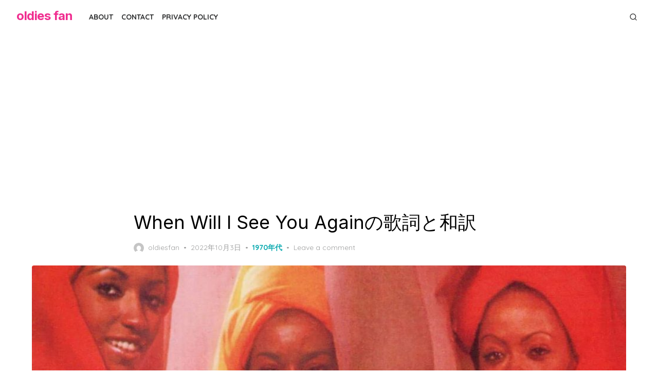

--- FILE ---
content_type: text/html; charset=utf-8
request_url: https://www.google.com/recaptcha/api2/aframe
body_size: 269
content:
<!DOCTYPE HTML><html><head><meta http-equiv="content-type" content="text/html; charset=UTF-8"></head><body><script nonce="dxUIQ9QzqqV_AOf3cRoaWw">/** Anti-fraud and anti-abuse applications only. See google.com/recaptcha */ try{var clients={'sodar':'https://pagead2.googlesyndication.com/pagead/sodar?'};window.addEventListener("message",function(a){try{if(a.source===window.parent){var b=JSON.parse(a.data);var c=clients[b['id']];if(c){var d=document.createElement('img');d.src=c+b['params']+'&rc='+(localStorage.getItem("rc::a")?sessionStorage.getItem("rc::b"):"");window.document.body.appendChild(d);sessionStorage.setItem("rc::e",parseInt(sessionStorage.getItem("rc::e")||0)+1);localStorage.setItem("rc::h",'1769334738489');}}}catch(b){}});window.parent.postMessage("_grecaptcha_ready", "*");}catch(b){}</script></body></html>

--- FILE ---
content_type: text/css; charset=utf-8
request_url: http://oldiees.com/wp-content/cache/autoptimize/autoptimize_single_656d0db52e79f3143f82d762a2b273ad.php?ver=1.1.3
body_size: 62398
content:
html,body,div,span,applet,object,iframe,h1,h2,h3,h4,h5,h6,p,blockquote,pre,a,abbr,acronym,address,big,cite,code,del,dfn,em,img,ins,kbd,q,s,samp,small,strike,strong,sub,sup,tt,var,b,u,i,center,dl,dt,dd,ol,ul,li,fieldset,form,label,legend,table,caption,tbody,tfoot,thead,tr,th,td,article,aside,canvas,details,embed,figure,figcaption,footer,header,hgroup,menu,nav,output,ruby,section,summary,time,mark,audio,video{margin:0;padding:0;border:0;font-size:100%;font:inherit;vertical-align:baseline}article,aside,details,figcaption,figure,footer,header,hgroup,menu,nav,section{display:block}html{-webkit-text-size-adjust:100%}body{text-rendering:optimizelegibility;line-height:1}ol,ul{list-style:none}blockquote,q{quotes:none}blockquote:before,blockquote:after,q:before,q:after{content:'';content:none}table{border-collapse:collapse;border-spacing:0}pre{font-family:monospace;font-size:1em}abbr[title]{border-bottom:none;text-decoration:underline;text-decoration-style:dotted}b,strong{font-weight:700}code,kbd,samp{font-family:monospace,monospace;font-size:1em}button,input,optgroup,select,textarea{font-family:inherit;font-size:100%;margin:0}button,input{overflow:visible}button,select{text-transform:none}button,[type=button],[type=reset],[type=submit]{-webkit-appearance:button}html,body{-webkit-font-smoothing:antialiased;-moz-osx-font-smoothing:grayscale}body,input,select,textarea{color:#2c2d2e;font-family:'Inter',sans-serif;font-size:16px;font-size:1rem;line-height:1.75}body{background-color:#fff;word-wrap:break-word;overflow-x:hidden}h1,h2,h3,h4,h5,h6{clear:both;font-family:'Inter',sans-serif;color:#000;font-weight:400}h1{font-size:32px;font-size:2rem;line-height:1.25}h2{font-size:24px;font-size:1.5rem;line-height:1.5}h3{font-size:21px;font-size:1.3125rem;line-height:1.5}h4{font-size:18px;font-size:1.125rem;line-height:1.5}h5{font-size:14px;font-size:.875rem;text-transform:uppercase;line-height:1.5}h6{font-size:16px;font-size:1rem;line-height:1.5}h1,h2,h3{margin:2rem 0 1rem}h4,h5,h6{margin:1rem 0 .5rem}p{margin:0 0 2rem}.center-align{text-align:center}.right-align{text-align:right}.justify{text-align:justify}.nowrap{white-space:nowrap}dfn,cite,em,i{font-style:italic}pre{margin-bottom:1rem;max-width:100%;overflow:auto;font-family:"Courier 10 Pitch",Courier,monospace;font-size:16px;font-size:1rem;line-height:1.5;white-space:pre-wrap;word-wrap:break-word}code,kbd,tt,var{font-family:Menlo,Consolas,monospace;font-size:14px;font-size:.875rem}code{background-color:rgba(0,0,0,.08);padding:2px 4px;line-height:1.75}abbr,acronym{border-bottom:1px dotted #4b4c4d;cursor:help}mark,ins{text-decoration:none}mark{background:#fff9c0}small{font-size:75%}big{font-size:125%}.sep{padding:0 .5rem}.site-title{font-family:'Inter',sans-serif;font-size:2rem;font-weight:800;line-height:1.25;letter-spacing:-.5px}.site-description{font-size:.875rem;color:#9d9e9e;line-height:1.25}.entry-title{padding:0;margin:0}.widget-title{margin:0 0 1.5rem;padding:0;font-size:.75rem;text-transform:uppercase;text-align:center;line-height:1.5;text-align:center;letter-spacing:.25em}.comments-title,.comment-reply-title{font-size:1.5rem;margin:0 0 1rem;padding:0;line-height:1.25}.page-title{margin:0;font-size:1.5rem;text-align:center;font-weight:400;line-height:1.5}.page-title>span:first-child{display:block;margin-bottom:.5rem;font-size:12px;text-transform:uppercase;letter-spacing:.05em;color:#9d9e9e;font-weight:400}a{color:#0baab0;text-decoration:underline}a:hover,a:focus{text-decoration:none}a:hover,a:active{outline:0}.site-title a{color:#f02e90;white-space:nowrap;text-decoration:none;opacity:1;transition:all .3s ease-in-out 0s}.site-title a:hover{text-decoration:none;opacity:.5}.entry-title a{color:#000;text-decoration:none}.entry-title a:hover{color:#0baab0;text-decoration:underline}.read-more{display:block;text-align:left;margin:1rem 0 0}.read-more a{display:inline-block;position:relative;padding:0 0 .25rem;border:0;color:#4b4c4d;font-size:14px;letter-spacing:.05em;font-weight:400;text-decoration:none}.read-more a:before,.read-more a:after{content:"";position:absolute;left:0;bottom:0;height:1px;transition:all .3s ease-in-out 0s}.read-more a:before{width:100%;background-color:rgba(0,0,0,.1);z-index:1}.read-more a:after{width:0;background-color:currentColor;z-index:2}.read-more a:hover{color:#0baab0;text-decoration:none}.read-more a:hover:after{width:100%}.divider{display:-webkit-box;display:-webkit-flex;display:-ms-flexbox;display:flex;align-items:center;justify-content:center;overflow:hidden;width:100%}.divider span{position:relative;padding:0 16px}.divider span:before,.divider span:after{content:"";position:absolute;height:1px;top:50%;width:200%;background-color:rgba(0,0,0,.08)}.divider span:before{left:100%}.divider span:after{right:100%}*,*:before,*:after{box-sizing:inherit}blockquote{quotes:"" "";position:relative;margin:2rem 0;padding:0;font-style:italic}blockquote p{position:relative;margin:1rem 0;font-size:1.125rem}blockquote p:first-child{padding-top:2rem}blockquote p:last-child{margin-bottom:0}blockquote:before{content:"\201D";font-family:serif;position:absolute;display:block;text-align:center;top:-4px;left:8px;font-size:6rem;line-height:48px;font-weight:700;font-style:normal;color:currentColor}blockquote:after{content:""}blockquote cite{display:block;margin-top:.5rem;font-style:normal;font-size:.875rem;color:#9d9e9e}blockquote cite:before{content:"";display:inline-block;vertical-align:middle;height:1px;width:32px;margin-right:8px;background-color:rgba(0,0,0,.08)}address{margin:0 0 .5rem}q{quotes:"“" "”" "‘" "’"}b,strong{font-weight:700}ul,ol{margin:0 0 2rem 1.5rem;padding:0 0 0 1.5rem}ul{list-style:disc}ol{list-style:decimal}li>ul,li>ol{margin-bottom:0;margin-left:1.5rem}dt{font-weight:700}dd{margin:0 1.5rem 2rem}img{height:auto;max-width:100%}img[loading=lazy]{animation:fimg-FadeIn 2.5s}@keyframes fimg-FadeIn{from{opacity:0}to{opacity:1}}table{margin:2rem auto;width:100%;border-collapse:collapse;border-spacing:0}td,th{padding:1rem;border:1px solid rgba(0,0,0,.08)}th{text-align:left;font-weight:700}figure{margin:auto}.svg-icon{display:inline-block;width:16px;height:16px;stroke:currentColor;stroke-width:2;stroke-linecap:round;stroke-linejoin:round;fill:none}embed,iframe,object{max-width:100%}.entry-content .wp-smiley,.comment-content .wp-smiley{border:none;margin-bottom:0;margin-top:0;padding:0}.gallery{margin:0 -.5rem 2rem}.gallery-item{display:inline-block;width:100%;margin:0 auto 1rem;padding:0 .5rem;text-align:center;vertical-align:top;-webkit-box-sizing:border-box;box-sizing:border-box}.gallery-icon img{display:block;max-width:100%;height:auto;margin:0 auto;border:none}.gallery-columns-2 .gallery-item{max-width:50%}.gallery-columns-3 .gallery-item{max-width:33.333334%}.gallery-columns-4 .gallery-item{max-width:25%}.gallery-columns-5 .gallery-item{max-width:20%}.gallery-columns-6 .gallery-item{max-width:16.6666%}.gallery-columns-7 .gallery-item{max-width:14.2857%}.gallery-columns-8 .gallery-item{max-width:12.5%}.gallery-columns-9 .gallery-item{max-width:11.1111%}.gallery-columns-10 .gallery-item{max-width:10%}.wp-caption{border:none;max-width:100%;margin-bottom:1rem}.wp-caption-text,.gallery-caption{display:block;margin:1rem 0 0;font-size:14px;font-size:.875rem;text-align:center;line-height:1.5;color:#9d9e9e}.wp-caption img[class*=wp-image-]{display:block;margin-left:auto;margin-right:auto}button,.button,input[type=button],input[type=reset],input[type=submit]{border:0;background:#0baab0;color:#fff;font-size:.875rem;line-height:1.5;padding:.5rem 1.5rem .5rem;opacity:1;font-weight:700;cursor:pointer;border-radius:2px;box-sizing:border-box;transition:opacity .3s ease 0s}button:hover,.button:hover,input[type=button]:hover,input[type=reset]:hover,input[type=submit]:hover{opacity:.75}button:focus,.button:focus,input[type=button]:focus,input[type=reset]:focus,input[type=submit]:focus,button:active,input[type=button]:active,input[type=reset]:active,input[type=submit]:active{border:0}input[type=text],input[type=email],input[type=url],input[type=password],input[type=search],input[type=number],input[type=tel],input[type=range],input[type=date],input[type=month],input[type=week],input[type=time],input[type=datetime],input[type=datetime-local],input[type=color],textarea{color:#2c2d2e;line-height:1.5;border:1px solid rgba(0,0,0,.08);-webkit-box-sizing:border-box;box-sizing:border-box}select{line-height:1.5;border:1px solid #ddd;padding:.5em}input[type=text]:focus,input[type=email]:focus,input[type=url]:focus,input[type=password]:focus,input[type=search]:focus,input[type=number]:focus,input[type=tel]:focus,input[type=range]:focus,input[type=date]:focus,input[type=month]:focus,input[type=week]:focus,input[type=time]:focus,input[type=datetime]:focus,input[type=datetime-local]:focus,input[type=color]:focus,textarea:focus{color:#000}input[type=text],input[type=email],input[type=url],input[type=password],input[type=search],input[type=number],input[type=tel],input[type=range],input[type=date],input[type=month],input[type=week],input[type=time],input[type=datetime],input[type=datetime-local],input[type=color],textarea{padding:.5rem 1rem}.search-form{position:relative;display:-webkit-box;display:-ms-flexbox;display:flex;flex-direction:row;-ms-flex-wrap:nowrap;flex-wrap:nowrap;align-items:center;background-color:#fff;border-width:1px;border-style:solid;border-color:rgba(0,0,0,.08) rgba(0,0,0,.08) rgba(0,0,0,.16)}.search-form label{flex:1 1 0}.search-form .search-field,.search-form input[type=search]{width:100%;padding:8px;border:0;background-color:#fff;font-size:.875rem;line-height:22px;-webkit-appearance:none}.search-form .search-field:focus{border-color:rgba(0,0,0,.2)}.search-form .search-submit{width:60px;height:40px;padding:4px;background-color:transparent;color:#4b4c4d;text-align:center;line-height:1;border:0;cursor:pointer;box-sizing:border-box}.main-navigation{display:none;clear:both;margin:0;font-family:'Quicksand',sans-serif;box-sizing:border-box}.main-navigation ul{list-style:none;margin:0;padding:0;text-align:left}.main-navigation li{display:block;position:relative}.main-navigation a{display:block;text-decoration:none;font-size:14px}.main-navigation ul ul{display:none}.mobile-header{position:relative;padding:.5rem 0;margin-bottom:1.5rem;z-index:9998}.mobile-header-wrapper{display:-webkit-box;display:-webkit-flex;display:-ms-flexbox;display:flex;flex-direction:row;-ms-flex-wrap:nowrap;flex-wrap:nowrap;justify-content:flex-start;align-items:center}.mobile-header .site-branding{align-items:center;flex:1 1 0;width:calc(100% - 80px);padding:4px 8px;margin:auto;text-align:center}.mobile-header .site-title{width:100%;height:40px;font-size:1.5rem;line-height:32px;margin:auto;padding:4px 0}.mobile-header .site-description{width:100%}.mobile-header .site-title+.site-description{margin-top:4px}.mobile-header .site-title a{display:inline-block;max-width:100%;white-space:nowrap;overflow:hidden;text-overflow:ellipsis}.mobile-header .site-logo{width:auto;max-width:180px;height:100%;margin:auto}.mobile-header .search-popup-button,.mobile-header .woo-cart-link a{width:40px;height:40px}.mobile-header .search-popup-button .svg-icon{width:20px;height:20px}.mobile-navigation{outline:none;display:block;width:100%;margin:0;padding:1.5rem 0;font-family:'Quicksand',sans-serif;background-color:#fff}.mobile-navigation ul{display:block;list-style:none;margin:0;padding:0;text-align:left}.mobile-navigation li{display:block;position:relative}.mobile-navigation a{display:block;text-decoration:none;font-size:14px}.mobile-navigation ul li{margin:0 .5rem}.mobile-navigation ul li a{padding:.5rem 0;font-size:16px;line-height:1.5}.mobile-navigation ul ul{display:none;margin:0}.mobile-navigation ul ul li{margin:0}.mobile-navigation ul ul li a{padding:.5rem .75rem}.mobile-navigation .mobile-menu,.mobile-navigation .social-menu{margin:1rem 0}.mobile-navigation .mobile-menu li{display:block;border-top:1px solid rgba(0,0,0,.08);padding:0;margin:0}.mobile-navigation .mobile-menu>li:first-child{border-top:0}.mobile-navigation .mobile-menu>li:last-child{border-bottom:1px solid rgba(0,0,0,.08)}.mobile-navigation .mobile-menu a{color:#2c2d2e;opacity:1;transition:opacity .3s ease-in-out 0s}.mobile-navigation .mobile-menu>li>a,.mobile-navigation .mobile-menu>li>div>a{padding:.5rem}.mobile-navigation .mobile-menu li:hover>a,.mobile-navigation .mobile-menu li:focus>a,.mobile-navigation .mobile-menu li.current_page_item>a,.mobile-navigation .mobile-menu li.current-menu-item>a{color:#2c2d2e;opacity:.5}.mobile-navigation .mobile-menu li.is-open>ul,.mobile-navigation .mobile-menu li .is-open+.sub-menu{display:block;background-color:rgba(0,0,0,.04)}.mobile-navigation .mobile-menu li.is-closed>ul{display:none}.mobile-navigation .social-menu{display:-webkit-box;display:-webkit-flex;display:-ms-flexbox;display:flex;flex-direction:row;-ms-flex-wrap:wrap;flex-wrap:wrap;align-items:center;justify-content:flex-start;padding:0}.mobile-navigation .social-menu li{display:inline-block;padding:0 .25rem;margin:0 .25rem}.mobile-navigation .social-menu a{margin:0;border:0}.mobile-navigation .social-menu .svg-icon{width:20px;height:20px}.menu-toggle,.side-panel-close{display:inline-block;cursor:pointer;width:40px;height:40px;margin:0;padding:0;background:0 0;color:#2c2d2e;text-decoration:none;border:0}.menu-toggle{position:relative}.side-panel-close{position:absolute;right:20px;top:10px}.menu-toggle>i,.side-panel-close>i{display:block;height:2px;opacity:1;position:absolute;width:22px;z-index:20;left:9px;top:20px}.menu-toggle>i:before,.side-panel-close>i:before{background-color:currentColor;content:"";height:2px;left:0;position:absolute;top:-6px;transform-origin:center center 0;transition:transform .3s ease 0s,background .3s ease 0s;width:22px}.menu-toggle>i:after,.side-panel-close>i:after{background-color:currentColor;bottom:-6px;content:"";height:2px;left:0;position:absolute;transform-origin:center center 0;transition:transform .3s ease 0s,background .3s ease 0s;width:22px}.menu-toggle>i{background-color:currentColor}.side-panel-close>i{background-color:transparent}.side-panel-close>i:before{transform:translate(0px,6px) rotate(-45deg)}.side-panel-close>i:after{transform:translate(0px,-6px) rotate(45deg)}.sub-menu-toggle{display:-webkit-box;display:-webkit-flex;display:-ms-flexbox;display:flex;align-items:center;justify-content:center;height:42px;width:42px;padding:0;margin:0;position:absolute;top:0;right:0;text-transform:none;background-color:transparent;color:#2c2d2e;border:0;content:"";border-radius:0}.sub-menu-toggle .svg-icon{width:18px;height:18px}li.is-open>.menu-item-wrapper .sub-menu-toggle .svg-icon,li .menu-item-wrapper.is-open .sub-menu-toggle .svg-icon{transform:rotate(-180deg)}.social-menu{position:relative;display:-webkit-box;display:-webkit-flex;display:-ms-flexbox;display:flex;-ms-flex-wrap:wrap;flex-wrap:wrap;align-items:center;list-style-type:none;margin:0;padding:0;font-size:1rem}.social-menu li{display:inline-block;margin:0 .5rem 0 0;line-height:1}.social-menu li:last-child{margin-right:0}.social-menu a{position:relative;display:-webkit-box;display:-webkit-flex;display:-ms-flexbox;display:flex;align-items:center;margin:0;padding:4px;line-height:1;text-align:center;color:#2c2d2e;background-color:transparent;opacity:1;transition:opacity .3s ease-in-out 0s,color .3s ease-in-out 0s}.social-menu a:hover{text-decoration:none;opacity:.5}.social-menu a .screen-reader-text{position:absolute;top:-9999em;left:-9999em}.social-menu .svg-icon{width:16px;height:16px;stroke:none;fill:currentColor}.side-panel{background-color:#fff;height:100%;left:0;max-width:100%;overflow-x:hidden;overflow-y:scroll;padding:0;pointer-events:none;position:fixed;top:0;-webkit-transform:translateX(-100%);-ms-transform:translateX(-100%);transform:translateX(-100%);-webkit-transition:-webkit-transform .5s cubic-bezier(.75,0,.25,1);transition:-webkit-transform .5s cubic-bezier(.75,0,.25,1);transition:transform .5s cubic-bezier(.75,0,.25,1);transition:transform .5s cubic-bezier(.75,0,.25,1),-webkit-transform .5s cubic-bezier(.75,0,.25,1);width:100%;will-change:transform;z-index:9999;max-width:900px;visibility:hidden}.admin-bar .side-panel{top:48px}@media only screen and (min-width:600px){.admin-bar .side-panel{top:32px}}.side-panel-open{height:100%;overflow:hidden}.side-panel-open .side-panel{visibility:visible;pointer-events:auto;-webkit-transform:translateX(0%);-ms-transform:translateX(0%);transform:translateX(0%);-webkit-transition:-webkit-transform .5s cubic-bezier(.75,0,.25,1);transition:-webkit-transform .5s cubic-bezier(.75,0,.25,1);transition:transform .5s cubic-bezier(.75,0,.25,1);transition:transform .5s cubic-bezier(.75,0,.25,1),-webkit-transform .5s cubic-bezier(.75,0,.25,1)}.side-panel-inner{padding:48px 32px 48px}.side-panel-overlay{background:rgba(0,0,0,.25);bottom:0;cursor:pointer;display:block;left:0;opacity:0;position:fixed;right:0;top:0;-webkit-transition:opacity .4s cubic-bezier(.75,0,.25,1) .1s,visibility 1ms linear .502s;transition:opacity .4s cubic-bezier(.75,0,.25,1) .1s,visibility 1ms linear .502s;visibility:hidden;will-change:opacity;z-index:9997}.side-panel-open .side-panel-overlay{visibility:visible;opacity:1;-webkit-transition:opacity .4s cubic-bezier(.75,0,.25,1) 2ms,visibility 1ms linear;transition:opacity .4s cubic-bezier(.75,0,.25,1) 2ms,visibility 1ms linear}@media only screen and (min-width:600px){.side-panel{max-width:400px}}.posts-navigation,.post-navigation{overflow:hidden;clear:both}.posts-navigation,.post-navigation,.comment-navigation{margin:2rem 0}.posts-navigation a{display:inline-block;padding:.25rem 0;color:#9d9e9e;text-decoration:none;line-height:1.25;transition:all .2s ease-in-out 0s}.posts-navigation a:hover{color:#0baab0;border-color:#0baab0}.comment-navigation .nav-previous,.posts-navigation .nav-previous,.post-navigation .nav-previous,.comment-navigation .nav-next,.posts-navigation .nav-next,.post-navigation .nav-next{box-sizing:border-box}.comment-navigation .nav-previous,.posts-navigation .nav-previous,.post-navigation .nav-previous{margin-bottom:1.5rem}.pagination{clear:both;margin-bottom:2rem}.pagination .nav-links{text-align:center}.pagination .page-numbers{display:inline-block;width:40px;height:40px;line-height:30px;padding:4px;margin-right:.25rem;background-color:#fff;color:#9d9e9e;text-decoration:none;border:1px solid rgba(0,0,0,.08);box-sizing:border-box}.pagination .page-numbers:hover{text-decoration:none;background-color:#0baab0;color:#fff}.pagination .current,.pagination .current:hover{background-color:#0baab0;color:#fff}.post-navigation{position:relative;padding-top:1rem;border-top:1px solid rgba(0,0,0,.08)}.post-navigation .nav-previous,.post-navigation .nav-next{padding:0 .5rem;transition:all .2s ease-in-out 0s}.post-navigation .nav-previous,.post-navigation .nav-next{text-align:center}.post-navigation a{display:inline-block;text-decoration:none}.post-navigation .meta-nav,.post-navigation .post-title{display:inline-block}.post-navigation .meta-nav{display:-webkit-box;display:-webkit-flex;display:-ms-flexbox;display:flex;align-items:center;flex-flow:row nowrap;margin-bottom:.5rem;font-size:.75rem;text-transform:uppercase;color:#9d9e9e}.post-navigation .nav-previous .meta-nav,.post-navigation .nav-next .meta-nav{justify-content:center}.post-navigation .post-title{color:#000;font-size:1rem;transition:color .3s ease 0s}.post-navigation a:hover .meta-nav,.post-navigation a:hover .post-title{color:#0baab0}.post-navigation a .svg-icon{width:16px;height:16px}.nav-arrow{width:24px;position:relative;background-color:#9d9e9e}.nav-arrow,.nav-arrow:after,.nav-arrow:before{display:block;height:1px}.nav-arrow:after,.nav-arrow:before{width:5px;content:"";position:absolute;background-color:currentColor}.nav-arrow:before{transform:rotate(40deg)}.nav-arrow:after{transform:rotate(-40deg)}.nav-arrow.nav-arrow-left:after,.nav-arrow.nav-arrow-left:before{top:0;left:0}.nav-arrow.nav-arrow-left:before{transform-origin:top left}.nav-arrow.nav-arrow-left:after{transform-origin:bottom left}.nav-arrow.nav-arrow-right:after,.nav-arrow.nav-arrow-right:before{top:0;right:0}.nav-arrow.nav-arrow-right:before{transform-origin:top right}.nav-arrow.nav-arrow-right:after{transform-origin:bottom right}.nav-arrow-left{margin-right:.5em}.nav-arrow-right{margin-left:.5em}.post-navigation a:hover .nav-arrow{background-color:#0baab0}.container{max-width:100%;margin:auto;padding:0 24px;transition:max-width .5s ease-in-out 0s;box-sizing:border-box}.content-area,.widget-area{flex:0 0 100%;max-width:100%;padding:0 12px;box-sizing:border-box}.site{background-color:#fff;margin:auto}.row{display:-webkit-box;display:-webkit-flex;display:-ms-flexbox;display:flex;flex-direction:row;-ms-flex-wrap:wrap;flex-wrap:wrap;justify-content:space-between;margin:0 -12px}.column{padding:0 12px;box-sizing:border-box}.hentry:before,.hentry:after,.product:before,.product:after,.entry-content:before,.entry-content:after,.comment-meta:before,.comment-meta:after,.comment-content:before,.comment-content:after,.nav-links:before,.nav-links:after,.widget_archive ul li:before,.widget_archive ul li:after,.widget_categories ul li:before,.widget_categories ul li:after{content:"";display:table;table-layout:fixed}.hentry:after,.product:after,.entry-content:after,.comment-meta:after,.comment-content:after,.nav-links:after,.widget_archive ul li:after,.widget_categories ul li:after{clear:both}.screen-reader-text{clip:rect(1px,1px,1px,1px);height:1px;overflow:hidden;position:absolute !important;width:1px;word-wrap:normal !important}.screen-reader-text:focus{background-color:#f1f1f1;border-radius:2px;box-shadow:0 0 2px 2px rgba(0,0,0,.25);clip:auto !important;color:#0baab0;display:block;font-size:14px;font-weight:700;height:auto;left:5px;line-height:normal;padding:15px 20px;text-decoration:none;top:5px;width:auto;z-index:100000}.site-header{background-color:#fff}.site-header .main-header{display:none}.header-actions,.header-hamburger{display:-webkit-box;display:-webkit-flex;display:-ms-flexbox;display:flex;flex-direction:row;-ms-flex-wrap:nowrap;flex-wrap:nowrap}.header-actions{justify-content:flex-end}.header-hamburger{align-items:center;justify-content:flex-start}.site-logo{line-height:1;font-size:1rem;max-width:100%}.site-logo:hover{opacity:.75}.site-logo img{display:inline-block;vertical-align:middle;max-width:100%;height:auto;opacity:1;transition:opacity .3s ease-in-out 0s}.site-branding{position:relative;display:flex;flex-direction:column;padding:0;margin:2rem auto;box-sizing:border-box}.site-title{margin:0;padding:0}.site-description{max-width:760px;margin:8px 0 0;padding:0}.sticky-header{position:fixed;left:0;right:0;top:0;width:100%;background-color:#fff;z-index:999;box-shadow:0 4px 12px 0 rgba(0,0,0,.06);-webkit-animation:HeaderTransform .35s ease-in;animation:HeaderTransform .35s ease-in;box-sizing:border-box}@-webkit-keyframes HeaderTransform{0%{-webkit-transform:translate3d(0,-100%,0);transform:translate3d(0,-100%,0)}100%{-webkit-transform:translateZ(0);transform:translateZ(0)}}@keyframes HeaderTransform{0%{-webkit-transform:translate3d(0,-100%,0);transform:translate3d(0,-100%,0)}100%{-webkit-transform:translateZ(0);transform:translateZ(0)}}.sticky-header .mobile-header{margin:0}.search-popup,.search-popup-inner{position:relative;display:-webkit-box;display:-webkit-flex;display:-ms-flexbox;display:flex;flex-flow:row nowrap;align-items:center;padding:0;margin:0}.social-links+.search-popup,.woo-cart-link+.search-popup{margin-left:.5rem}.search-popup .search-form{position:absolute;width:1px;height:36px;top:50%;right:40px;margin-top:-18px;padding:0 .5rem;opacity:0;visibility:hidden;background-color:#fff;border-width:0 0 1px;border-style:solid;border-bottom-color:#9d9e9e;border-radius:0;box-shadow:0 2px 4px -2px rgba(0,0,0,.1);transition:width .5s ease 0s,opacity .5s ease 0s;z-index:20;box-sizing:border-box}.search-popup .search-form label{max-width:calc(100% - 40px)}.search-popup .search-form .search-field{height:26px;line-height:26px;font-size:14px;padding:4px 0;border:0;border-radius:0;background-color:#fff;position:relative;box-sizing:border-box}.search-popup .search-form .search-submit{position:absolute;right:5px;top:3px;width:40px;height:30px;background:0 0;color:#9d9e9e}.search-popup .search-form .search-submit:hover{color:#4b4c4d}.search-popup-button{display:-webkit-box;display:-webkit-flex;display:-ms-flexbox;display:flex;align-items:center;justify-content:center;padding:4px;text-align:center;line-height:1;color:#2c2d2e;background-color:transparent;cursor:pointer;z-index:10;opacity:1;transition:color .3s ease-in-out 0s,opacity .3s ease-in-out 0s}.search-popup-button:hover{opacity:.5}.search-close{display:none}.search-popup.active .search-form{visibility:visible;opacity:1;width:200px}.search-popup.active .search-close{display:-webkit-box;display:-webkit-flex;display:-ms-flexbox;display:flex}.search-popup.active .search-open{display:none}.woo-cart-link{position:relative;display:-webkit-box;display:-webkit-flex;display:-ms-flexbox;display:flex;flex-flow:row nowrap;align-items:center;padding:0;margin:0}.woo-cart-link a{display:inline-block;width:24px;height:24px;padding:4px;text-decoration:none;color:#2c2d2e;text-align:center;line-height:1;opacity:1;transition:color .3s ease-in-out 0s,opacity .3s ease-in-out 0s}.woo-cart-link a:hover{opacity:.5}.social-links+.woo-cart-link{margin-left:.5rem}.site-footer{margin:2rem auto 0;clear:both;background-color:#fff}.site-footer .social-links{padding:0;margin:1rem 0}.site-footer .social-menu{justify-content:center}.site-footer .social-menu .svg-icon{width:20px;height:20px}.footer-wrapper{padding:1rem 0}.footer-credits{margin:1rem 0;padding:0;font-size:.875rem;text-align:center;line-height:1.5;color:#2c2d2e}.footer-credits span{display:inline-block;padding-left:.5rem}.footer-credits a{color:#2c2d2e;opacity:1;transition:opacity .3s ease-in-out 0s,color .3s ease-in-out 0s;text-decoration:none}.footer-credits a:hover{opacity:.5;text-decoration:underline}.footer-credits span:first-child{padding-left:0}.footer-navigation{margin:1rem 0}.footer-menu{margin:0;padding:0;list-style-type:none;font-size:.875rem;line-height:1.5;text-align:center}.footer-menu a{display:inline-block;margin:.5rem 0;color:#2c2d2e;opacity:1;text-decoration:none;transition:opacity .3s ease-in-out 0s,color .3s ease-in-out 0s}.footer-menu a:hover{opacity:.5;text-decoration:underline}.section-header{margin:0 auto 2rem}.section-title{margin:0;font-size:1.5rem;text-align:center;font-weight:400;line-height:1.5}.section-title+p{margin:.5rem auto 0;max-width:640px;text-align:center;color:#9d9e9e}.posts-loop{-webkit-box-sizing:border-box;box-sizing:border-box}.hentry,.no-results{margin-bottom:2rem}.entry-header{margin:1rem 0 0}.entry-title .svg-icon,.sticky .entry-title .svg-icon{width:18px;height:18px}.entry-summary{margin-top:1rem}.entry-summary p{margin:0}.entry-footer{margin-top:.5rem;color:#9d9e9e;line-height:1.25}.entry-thumbnail,.artpop-thumbnail{position:relative;margin:auto;overflow:hidden}.entry-thumbnail img,.artpop-thumbnail img{position:absolute;width:100%;height:100%;left:0;right:0;object-fit:cover;object-position:center}.entry-thumbnail a,.artpop-thumbnail a{display:block}.entry-thumbnail:after,.artpop-thumbnail:after{content:"";display:block;padding-top:62.5%;width:100%}.entry-thumbnail a:focus img,.artpop-thumbnail a:focus img{opacity:.8;outline:inherit}.aspect-ratio-16x9:after{padding-top:56.25%}.aspect-ratio-16x10:after{padding-top:62.5%}.aspect-ratio-4x3:after{padding-top:75%}.aspect-ratio-3x2:after{padding-top:66.66%}.aspect-ratio-1x1:after{padding-top:100%}.aspect-ratio-2x3:after{padding-top:150%}.aspect-ratio-3x4:after{padding-top:133.33%}.aspect-ratio-10x16:after{padding-top:160%}.aspect-ratio-9x16:after{padding-top:177.77%}.posted-on,.byline,.edit-link,.cat-links,.tags-links,.comments-link{font-size:1em}.entry-meta,.entry-category{font-family:'Quicksand',sans-serif;font-size:.875rem;color:#9d9e9e;text-align:left;line-height:1.5}.entry-meta{margin:.5rem 0}.entry-meta a{display:inline-block;text-decoration:none;opacity:1;transition:opacity .3s ease-in-out 0s,color .3s ease-in-out 0s}.entry-meta a:hover{opacity:.5}.posted-on a,.byline .author a,.comments-link a,.author-link a{color:#9d9e9e}.entry-category .sep{padding-left:0}.cat-links a{color:#0baab0;font-size:.75rem;text-transform:uppercase;letter-spacing:.05em;font-weight:700}.updated:not(.published){display:none}.byline .author{display:inline-block;text-transform:none}.byline .avatar{width:20px;margin:0 .5rem 0 0;border-radius:40px;vertical-align:middle}span+.posted-on,span+.comments-link,span+.author-link{padding-left:.5rem}span+.posted-on:before,span+.comments-link:before{content:"\2022";padding-right:.5rem}.comments-link a{opacity:1;transition:opacity .3s ease-in-out 0s,color .3s ease-in-out 0s}.comments-link a:hover{text-decoration:none;opacity:.5}.comments-link .svg-icon{vertical-align:middle;margin-right:.25em;width:14px;height:14px}.post-edit-link{display:inline-block;padding:.25rem .5rem;margin-bottom:.25rem;background-color:#0baab0;color:#fff;font-size:.875rem;font-weight:700;line-height:1.25;border-radius:2px;text-decoration:none;opacity:1;transition:opacity .3s ease-in-out 0s}.post-edit-link:hover{opacity:.8}.grid-post{text-align:left}.grid-post .entry-meta,.grid-post .entry-category{margin:0 0 1rem}.grid-post .entry-title{font-size:1.3125rem;text-align:left;margin-bottom:1rem}.grid-post .entry-thumbnail{border-radius:4px;margin-bottom:1.5rem}.grid-post .entry-header{margin-top:0}.featured-posts-area{margin-bottom:2rem}.featured-post{position:relative}.featured-post .entry-header{margin-top:0}.featured-post .entry-title{font-size:1.125rem;text-align:left}.featured-post .entry-meta,.featured-post .entry-category{text-align:left}.featured-post .entry-meta{position:relative;margin:0 0 1rem}.featured-post .entry-category{margin:0 0 .5rem}.featured-post .entry-thumbnail{border-radius:4px;margin-bottom:1rem}.featured-carousel .featured-post{margin-bottom:0}.featured-carousel .entry-header{position:absolute;bottom:0;width:100%;margin:0;padding:32px 24px;box-sizing:border-box;background:linear-gradient(to bottom,rgba(0,0,0,0) 0,rgba(0,0,0,.75) 100%)}.featured-carousel .entry-title a,.featured-carousel .entry-meta,.featured-carousel .entry-meta a{color:#fff}.featured-carousel .entry-title a:hover{color:#fff;text-decoration:underline}.featured-carousel .entry-thumbnail:after{padding-top:75%}.featured-carousel .entry-title,.featured-carousel .entry-meta,.featured-carousel .entry-category{text-align:center}.featured-carousel .entry-title{margin:1rem 0 0}.featured-carousel .featured-post .entry-thumbnail{margin:0}.featured-carousel .swiper-button-next,.featured-carousel .swiper-button-prev{color:#fff}.featured-grid .row>.column:first-child .entry-header{position:relative;padding:24px 16px 0;margin:-32px 16px 0;border-radius:4px 4px 0 0;background-color:#fff;z-index:2}.featured-grid .row>.column:first-child .entry-summary,.featured-grid .row>.column:first-child .entry-footer{padding-left:16px;padding-right:16px;margin-left:16px;margin-right:16px}.featured-grid .row>.column:first-child .entry-thumbnail{margin-bottom:0}.featured-grid .row>.column:not(:first-child){width:100%;display:-webkit-box;display:-webkit-flex;display:-ms-flexbox;display:flex;flex-direction:row;-ms-flex-wrap:nowrap;flex-wrap:nowrap;justify-content:space-between}.featured-grid .row>.column:not(:first-child) article{width:calc(50% - 12px)}.featured-grid .row>.column:nth-child(3) article{margin-bottom:0}.featured-grid .row>.column:not(:first-child) .entry-title{font-size:1rem}.featured-grid .row>.column:not(:first-child) .entry-meta{display:none}.featured-grid .entry-footer{margin:1rem 0 0}.swiper .swiper-pagination-bullet-active{background-color:#0baab0}.swiper .swiper-container-horizontal>.swiper-pagination-bullets,.swiper .swiper-pagination-custom,.swiper .swiper-pagination-fraction{bottom:0}.featured-carousel .amp-slider .entry-thumbnail:after{padding-top:56.25%}.featured-carousel .amp-slider .entry-header{border-radius:0 0 4px 4px}.page-header{margin-bottom:2rem;width:100%;padding:0 12px;box-sizing:border-box}.taxonomy-description{max-width:640px;margin:.5rem auto 0;color:#9d9e9e;text-align:center}.taxonomy-description>p:last-child{margin-bottom:0}.entry-content>*:first-child{margin-top:0}.entry-content>*:last-child{margin-bottom:0}.artpop-single .entry-header{margin:0 -24px 2rem}.artpop-single .entry-thumbnail{margin:1.5rem auto 0}.artpop-single .entry-meta{margin:1rem 0 0;text-align:left}.artpop-single .entry-category{margin:0 auto .5rem;text-align:left}.artpop-single .attachment img{margin-left:auto;margin-right:auto;display:block}.artpop-single .entry-footer{display:-webkit-box;display:-webkit-flex;display:-ms-flexbox;display:flex;flex-direction:row;-ms-flex-wrap:wrap;flex-wrap:wrap;justify-content:space-between;align-items:center;margin-top:2rem}.entry-header-text{padding:0 24px}.entry-header-text .cat-links .sep{display:none}.entry-header-text .cat-links a{text-transform:none;letter-spacing:normal;font-size:.875rem}.entry-header-text span+.cat-links{padding-left:.5rem}.entry-header-text span+.cat-links:before{content:"\2022";padding-right:.5rem}.tags-links{font-size:.875rem;font-family:'Quicksand',sans-serif}.tags-links a{display:inline-block;padding:.25rem .5rem;margin:0 .5rem .25rem 0;border-radius:2px;border:1px solid #0baab0;text-decoration:none;opacity:1;transition:opacity .3s ease-in-out 0s,color .3s ease-in-out 0s}.tags-links a:before{content:"#"}.tags-links a:hover{opacity:.5}.page-links{clear:both;margin:0 0 2rem}.page-links>span,.page-links>a{padding:0 .25rem}.breadcrumbs{margin:0 auto 1rem;font-size:.875rem;color:#9d9e9e;line-height:1.5}.breadcrumbs span a,.breadcrumbs span.breadcrumb_last{padding:0 .25rem}.breadcrumbs>span>span>a{padding-left:0}.author-info{margin:2rem auto;overflow:hidden;text-align:center}.author-avatar img{display:block;margin:0 auto .5rem;border-radius:100%}.author-title{clear:none;margin:0 0 .5rem;text-align:center}.author-link{margin:0;font-size:.875rem}.author-description{margin-top:1rem}.author-description p:last-child{margin-bottom:0}.author-bio{font-size:.875rem;color:#9d9e9e}.comments-area{overflow:hidden;clear:both;margin:2rem auto;background-color:#f8f8f9;padding:16px;border-radius:4px}.comment-list{margin:2rem 0}.comment-list,.comment-list ol{padding:0;list-style-type:none}.comment-list li{padding-bottom:1.5rem;margin-bottom:1.5rem;border-bottom:1px solid rgba(0,0,0,.08)}.comment-list li ol{margin:2rem 0 0 2rem}.comment-list li ol li{padding-bottom:0;border:0}.comment-meta{margin-bottom:1rem;font-family:'Quicksand',sans-serif;line-height:1.5}.comment-metadata,.comment-metadata a{color:#9d9e9e}.comment-metadata a{text-decoration:none}.comment-metadata,.comment-awaiting-moderation{font-size:.875rem}.comment-metadata .comment-edit-link{padding:0 .25rem;color:#0baab0}.comment-metadata .comment-edit-link:hover{opacity:1;text-decoration:underline}.comment-author .says{display:none}.comment-author .avatar{border-radius:30px;float:left;margin:0 .5rem 0 0}.comment-content{margin:.5rem 0;font-size:.875rem}.comment-content p{margin:0 0 1rem}.comment-content p:last-child{margin-bottom:0}.reply{margin-top:.5rem}.reply a{display:inline-block;padding:.25rem .5rem;font-size:.75rem;line-height:1.5;text-align:center;font-weight:700;letter-spacing:.05em;color:#fff;text-decoration:none;background-color:#0baab0;transition:all .3s ease 0s}.reply a:hover{opacity:.75}.bypostauthor{display:block}.comment-form{font-size:.875em}.comment-form p{margin-bottom:1rem}.comment-form label{display:block;margin:0 0 1rem;font-weight:400;line-height:1.25}.comment-form label .required{color:red}.comment-form .form-submit{margin-bottom:0}.comment-form input[type=checkbox]+label,.comment-form input[type=radio]+label{display:inline-block}.comment-form input[type=text],.comment-form input[type=url],.comment-form input[type=email],.comment-form textarea{width:100%;transition:all .3s ease 0s}.comment-form input[type=text]:focus,.comment-form input[type=url]:focus,.comment-form input[type=email]:focus,.comment-form textarea:focus{border-color:rgba(0,0,0,.3)}.error404 .entry-header{margin:0 0 2rem}.error-404 .widget{box-shadow:none;padding:0}.has-no-sidebar .content-area{flex-basis:100%;width:100%;max-width:100%}.has-no-sidebar .entry-content>.alignfull{width:100vw;max-width:100vw;margin-left:calc(50% - 50vw);margin-right:calc(50% - 50vw)}.page-template-full-width .mobile-header,.page-template-full-width .site-header{margin-bottom:0}.page-template-no-sidebar .content-area,.page-template-full-width .content-area{flex-basis:100%;width:100%;max-width:100%}.page-template-no-sidebar .entry-content>.alignfull,.page-template-full-width .entry-content>.alignfull{width:100vw;max-width:100vw;margin-left:calc(50% - 50vw);margin-right:calc(50% - 50vw)}p.has-drop-cap:not(:focus):first-letter {font-size:5em;font-weight:700;margin:.125em .1em 0 0}[class^=wp-block-] figcaption{display:block;margin:.5rem 0 0;font-size:14px;font-size:.875rem;text-align:center;line-height:1.5;color:#9d9e9e;box-sizing:border-box}.wp-block-gallery .blocks-gallery-image figcaption,.wp-block-gallery .blocks-gallery-item figcaption,.wp-block-gallery.has-nested-images figure.wp-block-image figcaption{font-size:1rem;color:#fff;padding:3rem 1rem 1.5rem;margin:0;background:linear-gradient(0deg,rgba(0,0,0,.7),rgba(0,0,0,.1) 70%,transparent)}.wp-block-gallery .blocks-gallery-image figcaption a,.wp-block-gallery .blocks-gallery-item figcaption a{color:#fff}:root :where(.wp-block-cover){padding:24px}@media screen and (min-width:480px){:root :where(.wp-block-cover){padding:32px}}.wp-block-quote{position:relative}.wp-block-quote.is-style-large,.wp-block-quote.is-large{padding:0 1rem}.wp-block-quote.is-style-large p,.wp-block-quote.is-large p{font-size:1.5rem;line-height:1.5}.wp-block-quote.is-large cite,.wp-block-quote.is-large footer,.wp-block-quote.is-style-large cite,.wp-block-quote.is-style-large footer{font-size:1rem;text-align:inherit}.wp-block-quote.is-style-large:before,.wp-block-quote.is-large:before{top:4px;left:-8px;font-size:8rem}.wp-block-audio audio{display:block;width:100%}.wp-block-pullquote{padding:0 1.5rem;border:0}.wp-block-pullquote blockquote{margin:0;padding:0;border:0}.wp-block-pullquote p{font-size:24px}.wp-block-pullquote cite{color:#9d9e9e}.wp-block-pullquote.is-style-solid-color blockquote cite{font-size:16px}pre.wp-block-verse{padding:0;background-color:transparent;white-space:pre-wrap}@media screen and (max-width:600px){.wp-block-media-text.is-stacked-on-mobile.reverse .wp-block-media-text__media{grid-row:1}.wp-block-media-text.is-stacked-on-mobile.reverse .wp-block-media-text__content{grid-row:2}}.wp-block-media-text.home-blog-header .wp-block-media-text__content>p:first-child{margin-bottom:1rem}.wp-block-media-text.home-blog-header .wp-block-media-text__content h1{margin-bottom:1rem;margin-top:1rem}.wp-block-separator.is-style-dots:before{font-size:2rem;letter-spacing:2rem;padding-left:2rem}.wp-block-archives.aligncenter,.wp-block-categories.aligncenter,.wp-block-latest-posts.aligncenter{list-style-position:inside;text-align:center}.wp-block-latest-posts{margin-left:0;padding-left:0}.wp-block-latest-posts__featured-image{position:relative;overflow:hidden;border-radius:4px}.wp-block-latest-posts__featured-image:after{content:"";display:block;padding-top:62.5%;width:100%}.wp-block-latest-posts__featured-image img{position:absolute;width:100%;height:100%;left:0;right:0;object-fit:cover;object-position:center}.wp-block-latest-posts.is-grid li{margin:0 auto 32px}.wp-block-latest-posts.is-grid li a{display:inline-block;margin-top:1rem;margin-bottom:1rem;color:#2c2d2e;font-size:1.3125rem;line-height:1.5;text-decoration:none}.wp-block-latest-posts.is-grid li a:hover{color:#0baab0;text-decoration:underline}.wp-block-latest-posts__post-date,.wp-block-latest-posts__post-author{margin:0 0 .5rem;color:#9d9e9e}@media screen and (min-width:600px){.wp-block-latest-posts.is-grid li{margin:0 16px 16px 0}}@media screen and (min-width:720px){.wp-block-latest-posts.is-grid li{margin:0 32px 32px 0}.wp-block-latest-posts.columns-2 li{width:calc((100% / 2) - 32px)}.wp-block-latest-posts.columns-3 li{width:calc((100% / 3) - 21.3334px)}.wp-block-latest-posts.columns-4 li{width:calc((100% / 4) - 24px)}.wp-block-latest-posts.columns-5 li{width:calc((100% / 5) - 12.8px)}.wp-block-latest-posts.columns-6 li{width:calc((100% / 6) - 13.3334px)}}.wp-block-latest-comments{padding-left:0;margin-left:0}.wp-block-latest-comments__comment-meta{font-size:16px;font-size:1rem}.wp-block-latest-comments__comment-date{font-size:14px;color:#9d9e9e;font-family:'Quicksand',sans-serif}.wp-block-latest-comments__comment-excerpt p{margin:.5rem 0 1rem;line-height:1.75}.has-text-color a{color:inherit}.hentry .entry-content .has-accent-color{color:#0baab0}.hentry .entry-content .has-black-color{color:#000}.hentry .entry-content .has-dark-color{color:#2c2d2e}.hentry .entry-content .has-gray-color{color:#4b4c4d}.hentry .entry-content .has-light-gray-color{color:#9d9e9e}.hentry .entry-content .has-white-color{color:#fff}.hentry .entry-content .has-accent-background-color{background-color:#0baab0}.hentry .entry-content .has-black-background-color{background-color:#000}.hentry .entry-content .has-dark-background-color{background-color:#2c2d2e}.hentry .entry-content .has-gray-background-color{background-color:#4b4c4d}.hentry .entry-content .has-light-gray-background-color{background-color:#9d9e9e}.hentry .entry-content .has-white-background-color{background-color:#fff}.hentry .entry-content .has-large-font-size,.hentry .entry-content .has-larger-font-size,.editor-styles-wrapper .has-x-large-font-size{line-height:1.5}.hentry .entry-content .has-huge-font-size{line-height:1.25}.widget{margin:0 0 2rem;color:#2c2d2e}.widget a{color:#2c2d2e;opacity:1;transition:opacity .3s ease-in-out 0s,color .3s ease-in-out 0s}.widget a:hover{color:#0baab0;text-decoration:none}.widget-title,.widget_calendar table caption{color:#000}.widget-area{font-size:.875rem}.widget ul{margin:0 0 .5rem;padding:0}.widget ul li{margin:1rem 0;padding:0}.widget ul ul{padding-left:1.5rem}.widget .textwidget p:last-child,.widget ul:last-child{margin-bottom:0}.widget select{max-width:100%}.widget_text a{color:#0baab0}.widget_archive ul,.widget_categories ul,.widget_meta ul,.widget_nav_menu ul,.widget_recent_comments ul,.widget_recent_entries ul,.widget_pages ul{list-style:none;padding-left:0}.widget_archive ul li,.widget_categories ul li,.widget_meta ul li,.widget_nav_menu ul li,.widget_recent_comments ul li,.widget_recent_entries ul li,.widget_pages ul li{padding-bottom:.5rem;margin:.5rem 0;border-bottom:1px solid rgba(0,0,0,.08)}.widget_archive ul li:last-child,.widget_categories ul li:last-child,.widget_meta ul li:last-child,.widget_nav_menu ul li:last-child,.widget_recent_comments ul li:last-child,.widget_recent_entries ul li:last-child,.widget_pages ul li:last-child{border-bottom:0;padding-bottom:0;margin-bottom:0}.widget_archive ul li a,.widget_categories ul li a,.widget_meta ul li a,.widget_nav_menu ul li a,.widget_recent_entries ul li a,.widget_pages ul li a{text-decoration:none}.widget_archive ul li a:hover,.widget_categories ul li a:hover,.widget_meta ul li a:hover,.widget_nav_menu ul li a:hover,.widget_recent_entries ul li a:hover,.widget_pages ul li a:hover{text-decoration:underline}.widget_archive ul li,.widget_categories ul li{text-align:right}.widget_archive ul li a,.widget_categories ul li a{float:left}.widget_recent_entries .post-date{display:block;position:relative;margin:.25rem 0 0;font-size:.75rem;text-transform:uppercase;color:#9d9e9e}.widget_nav_menu ul li.menu-item-has-children>a{display:block;border-bottom:1px solid rgba(0,0,0,.08);padding-bottom:.5rem;margin-bottom:.5rem}.widget_nav_menu .sub-menu{padding-left:0}.widget_nav_menu .sub-menu>li>a{padding-left:1.5rem}.widget_tag_cloud{text-align:center}.widget_tag_cloud a{display:inline-block;padding:.25rem .5rem;margin:0 .25rem .5rem 0;font-size:1em !important;line-height:1.25;text-decoration:none;border:1px solid rgba(0,0,0,.08);border-radius:2px;background-color:transparent}.widget_tag_cloud a:hover{text-decoration:underline}.widget_media_image img{display:block}.widget_calendar table{width:100%;border-collapse:separate;border-spacing:.25rem}.widget_calendar table caption{width:100%;margin-bottom:.5rem;font-size:1rem;text-align:center;font-weight:700;border:0}.widget_calendar table tbody{text-align:center}.widget_calendar table tbody tr td:not(.pad){padding:4px;position:relative;border:1px solid rgba(0,0,0,.08)}#sb_instagram .sbi_photo{border:0}#sb_instagram .sbi_follow_btn a{background-color:#0baab0}#sb_instagram .sbi_follow_btn a:hover,#sb_instagram .sbi_follow_btn a:focus{box-shadow:none;opacity:.8}.sidebar .widget_tag_cloud a{background-color:#fff;transition:color .3s ease-in-out 0s}.sidebar .widget_tag_cloud a:hover{color:#0baab0;text-decoration:none}.sidebar .widget_nav_menu .sub-menu .sub-menu>li>a{padding-left:2rem}.site-footer .widget-area{padding:0}.site-footer .widget-area .column{width:100%}.site-footer .widget{font-size:.875rem;margin:2rem 0}.site-footer .widget_nav_menu .sub-menu .sub-menu>li>a{padding-left:2rem}.site-footer .widget_tag_cloud a{border-color:rgba(0,0,0,.05);background-color:rgba(0,0,0,.05);opacity:1;transition:opacity .3s ease-in-out 0s}.site-footer .widget_tag_cloud a:hover{text-decoration:none;opacity:.5;color:currentColor}.woocommerce .woocommerce-products-header{margin-bottom:2rem}.woocommerce .product-description{color:#9d9e9e}.woocommerce .product-description p{margin-bottom:1rem}.woocommerce .woocommerce-result-count{margin:1rem 0}.woocommerce .woocommerce-ordering{margin-bottom:2rem}.woocommerce .products ul,.woocommerce ul.products{margin:2rem 0}.woocommerce ul.products li.product .woocommerce-loop-category__title,.woocommerce ul.products li.product .woocommerce-loop-product__title,.woocommerce ul.products li.product h3{font-size:1.3125rem}.woocommerce ul.products li.product a img{border-radius:4px}.woocommerce ul.products li.product .button{color:#2c2d2e;font-size:14px;letter-spacing:.05em;font-weight:400;text-decoration:none;border:2px solid #2c2d2e;background-color:#fff}.woocommerce ul.products li.product .price{color:#2c2d2e}.posts-loop .product{margin-bottom:2rem}@media screen and (min-width:1280px){.posts-loop .product{margin-bottom:48px}}.woocommerce div.product .product_title{margin-bottom:1rem}.woocommerce div.product p{margin:0 0 1rem}.woocommerce div.product p.price,.woocommerce div.product span.price{color:#000}.woocommerce div.product div.images .flex-control-thumbs{margin:0 -4px;padding:0}.woocommerce div.product div.images .flex-viewport{margin-bottom:8px}.woocommerce div.product div.images .flex-control-thumbs li{list-style:none;cursor:pointer;float:left;margin:0;padding:0 4px 8px}.woocommerce div.product div.images .flex-control-thumbs li img{transition:opacity .3s ease-in-out 0s}.woocommerce div.product .woocommerce-product-gallery.woocommerce-product-gallery--columns-2 .flex-control-thumbs li{width:50%}.woocommerce div.product .woocommerce-product-gallery.woocommerce-product-gallery--columns-2 .flex-control-thumbs li:nth-child(2n+1){clear:both}.woocommerce div.product .woocommerce-product-gallery.woocommerce-product-gallery--columns-3 .flex-control-thumbs li{width:33.3333333333%}.woocommerce div.product .woocommerce-product-gallery.woocommerce-product-gallery--columns-3 .flex-control-thumbs li:nth-child(3n+1){clear:both}.woocommerce div.product .woocommerce-product-gallery.woocommerce-product-gallery--columns-4 .flex-control-thumbs li{width:25%}.woocommerce div.product .woocommerce-product-gallery.woocommerce-product-gallery--columns-4 .flex-control-thumbs li:nth-child(4n+1){clear:both}.woocommerce div.product .woocommerce-product-gallery.woocommerce-product-gallery--columns-5 .flex-control-thumbs li{width:20%}.woocommerce div.product .woocommerce-product-gallery.woocommerce-product-gallery--columns-5 .flex-control-thumbs li:nth-child(5n+1){clear:both}.woocommerce ul.products li.product,.woocommerce-page ul.products li.product{margin-bottom:2rem}.woocommerce .woocommerce-info{border-top-color:#0baab0}.woocommerce .woocommerce-info:before{color:#0baab0}.woocommerce div.product .woocommerce-tabs ul.tabs{padding:0;margin-bottom:2rem;font-size:16px}.woocommerce div.product .woocommerce-tabs ul.tabs:before{background-color:#e6e6e6}.woocommerce div.product .woocommerce-tabs ul.tabs li{background-color:#fff;border-color:#e6e6e6;border-radius:0;border-top-width:2px;padding:0 16px;margin:0}.woocommerce div.product .woocommerce-tabs ul.tabs li:not(.active){border-color:transparent}.woocommerce div.product .woocommerce-tabs ul.tabs li.active{border-top-color:#0baab0}.woocommerce div.product .woocommerce-tabs ul.tabs li:after,.woocommerce div.product .woocommerce-tabs ul.tabs li:before{border:0;border-radius:0;box-shadow:none}.woocommerce div.product .woocommerce-tabs ul.tabs li a{padding:8px 0}.woocommerce div.product .woocommerce-tabs .panel{max-width:760px}.woocommerce div.product .woocommerce-tabs .panel>h2{display:none}.woocommerce table.shop_attributes{max-width:600px;margin:0;border:0;font-size:14px}.woocommerce table.shop_attributes th,.woocommerce table.shop_attributes td{border-top:0;border-left:0;border-right:0}.woocommerce #reviews #comments h2{display:none}.woocommerce div.product .comment-reply-title{display:block;font-size:1em;font-weight:400;margin-bottom:2rem}.woocommerce #reviews #comment{height:128px}.woocommerce #respond input#submit,.woocommerce a.button,.woocommerce button.button,.woocommerce input.button{padding:.5rem 1rem;line-height:1.5;border-radius:2px}.woocommerce #respond input#submit.alt,.woocommerce a.button.alt,.woocommerce button.button.alt,.woocommerce input.button.alt{background-color:#2c2d2e}.woocommerce #respond input#submit.alt:hover,.woocommerce a.button.alt:hover,.woocommerce button.button.alt:hover,.woocommerce input.button.alt:hover{background-color:#0baab0;opacity:1}.woocommerce #respond input#submit.disabled,.woocommerce #respond input#submit:disabled,.woocommerce #respond input#submit:disabled[disabled],.woocommerce a.button.disabled,.woocommerce a.button:disabled,.woocommerce a.button:disabled[disabled],.woocommerce button.button.disabled,.woocommerce button.button:disabled,.woocommerce button.button:disabled[disabled],.woocommerce input.button.disabled,.woocommerce input.button:disabled,.woocommerce input.button:disabled[disabled]{padding:.5rem 1rem;background-color:#2c2d2e !important}.woocommerce div.product .quantity .qty,.woocommerce div.product .single_add_to_cart_button{height:40px;box-sizing:border-box}.woocommerce span.onsale{min-width:auto;min-height:auto;height:28px;font-size:14px;padding:2px 12px;line-height:24px;border-radius:2px;top:20px;left:20px;background-color:#0baab0}.woocommerce .woocommerce-breadcrumb{color:#9d9e9e}.woocommerce .woocommerce-breadcrumb a{color:#2c2d2e}.woocommerce nav.woocommerce-pagination ul li a,.woocommerce nav.woocommerce-pagination ul li span{padding:1em}.woocommerce nav.woocommerce-pagination ul li a,.woocommerce nav.woocommerce-pagination ul li span{color:#9d9e9e}.woocommerce nav.woocommerce-pagination ul li a:focus,.woocommerce nav.woocommerce-pagination ul li a:hover,.woocommerce nav.woocommerce-pagination ul li span.current{background-color:#f8f8f9;color:#2c2d2e}.woocommerce .related.products>h2{font-size:.875rem;text-transform:uppercase;text-align:center;line-height:1.5;text-align:center;letter-spacing:.25em;font-weight:400;margin-bottom:2rem}.woocommerce .related-posts{display:none}@media screen and (min-width:1024px){.woocommerce .related.products>h2{font-size:1rem}}.woocommerce .widget_product_categories ul{list-style-type:none}.woocommerce ul.cart_list li img,.woocommerce ul.product_list_widget li img{width:60px}.woocommerce ul.cart_list li,.woocommerce ul.product_list_widget li{padding:8px 0}.woocommerce .widget_price_filter .ui-slider .ui-slider-range,.woocommerce .widget_price_filter .ui-slider .ui-slider-handle{background-color:#0baab0}.woocommerce .widget_price_filter .price_slider_wrapper .ui-widget-content{background-color:rgba(0,0,0,.08)}@media screen and (min-width:480px){.container{max-width:704px;padding:0 32px}.row{margin:0 -16px}.content-area,.widget-area,.column,.page-header{padding:0 16px}.mobile-header .site-branding{padding-left:32px;padding-right:32px}.post-navigation .nav-previous{padding:0 1rem 0 0}.post-navigation .nav-next{padding:0 0 0 1rem}.comment-navigation .nav-previous,.posts-navigation .nav-previous,.post-navigation .nav-previous{float:left;width:50%}.comment-navigation .nav-next,.posts-navigation .nav-next,.post-navigation .nav-next{float:right;width:50%}.comment-navigation .nav-previous,.posts-navigation .nav-previous,.post-navigation .nav-previous{margin-bottom:0}.posts-navigation .nav-previous,.comment-navigation .nav-previous{padding-right:.5rem;text-align:left}.posts-navigation .nav-next,.comment-navigation .nav-next{padding-left:.5rem;text-align:right}.post-navigation .nav-previous{text-align:left}.post-navigation .nav-next{text-align:right}.post-navigation .nav-previous .meta-nav{justify-content:flex-start}.post-navigation .nav-next .meta-nav{justify-content:flex-end}.posts-loop .entry-thumbnail{opacity:1;transition:opacity .3s ease-in-out 0s}.posts-loop .entry-thumbnail:hover{opacity:.8}.grid-post{position:relative;margin-bottom:2rem}.grid-post .hentry{display:-webkit-box;display:-ms-flexbox;display:flex;flex-direction:column;height:100%;margin:0;-webkit-box-sizing:border-box;box-sizing:border-box}.grid-post .entry-thumbnail,.grid-post .entry-header,.grid-post .entry-footer{flex:0 1 auto}.grid-post .entry-summary{flex:1 1 auto}.featured-grid .row>.column:not(:first-child) article{width:calc(50% - 16px)}.grid-half-style,.grid-third-style{display:-webkit-box;display:-webkit-flex;display:-ms-flexbox;display:flex;flex-direction:row;-ms-flex-wrap:wrap;flex-wrap:wrap;justify-content:flex-start;margin-left:-16px;margin-right:-16px}.grid-half-style .grid-post{width:50%;padding-left:16px;padding-right:16px}.grid-third-style .grid-post{width:50%;padding-left:16px;padding-right:16px}.entry-header-text{padding-left:0;padding-right:0}.artpop-single .entry-header{margin-left:auto;margin-right:auto}.artpop-single .entry-thumbnail{border-radius:4px}.author-info{text-align:left}.author-avatar img{float:left;margin:0 1.5rem .5rem 0}.author-title{text-align:left;margin-bottom:.25rem}}@media screen and (min-width:720px){.mobile-header .site-logo{max-width:160px}blockquote{padding:0 1rem}.featured-carousel .entry-title{font-size:1.5rem}.featured-carousel .entry-header{padding:32px 32px 48px;opacity:1;transition:opacity .5s ease-in-out 0s}.featured-post .entry-thumbnail{margin-bottom:1.5rem}.featured-grid .row>.column:first-child .entry-title{font-size:1.5rem}.featured-grid .row>.column:not(:first-child) .entry-title{font-size:1.125rem}.featured-grid .row>.column:not(:first-child) .entry-meta{display:block}.site-footer .widget-area .row{-ms-flex-wrap:nowrap;flex-wrap:nowrap}.site-footer .widget-area .column{flex:0 0 33.333334%}.comment-form{display:-webkit-box;display:-webkit-flex;display:-ms-flexbox;display:flex;flex-direction:column;-ms-flex-wrap:wrap;flex-wrap:wrap;justify-content:space-between}.comment-form p{flex:0 0 100%;max-width:100%;width:100%}.comment-form .comment-form-author,.comment-form .comment-form-email,.comment-form .comment-form-url{flex:0 0 50%;max-width:50%}}@media screen and (min-width:1024px){h1{font-size:2.25rem}h2{font-size:1.75rem}h3{font-size:1.5rem}h4{font-size:1.3125rem}.site-logo{margin:0;max-width:160px}.mobile-header,.main-navigation .sub-menu-toggle{display:none}.social-links{margin:0;padding:0}.main-navigation{display:block;clear:none;padding:8px}.main-navigation a{display:block;color:#2c2d2e;border:0}.main-navigation li.menu-item-has-children .sub-menu-icon{position:absolute;right:6px;top:12px;width:6px;height:6px;border-color:currentColor;border-width:0 1px 1px 0;border-style:solid;transform:rotate(45deg)}.main-navigation>ul{display:-webkit-box;display:-ms-flexbox;display:flex;flex-direction:row;-ms-flex-wrap:wrap;flex-wrap:wrap;-webkit-box-align:center;-ms-flex-align:center;align-items:center;justify-content:flex-start;background-color:transparent}.main-navigation>ul>li{display:inline-block;padding:0 4px}.main-navigation>ul>li>a{padding:4px;margin:0;line-height:24px;font-size:14px;font-weight:700;text-transform:uppercase;border:0;opacity:1;transition:color .3s ease-in-out 0s,opacity .3s ease-in-out 0s}.main-navigation>ul>li:hover>a,.main-navigation>ul>li:focus>a{opacity:.5}.main-navigation>ul>li.menu-item-has-children>a,.main-navigation>ul>li.page_item_has_children>a{position:relative;padding-right:18px}.main-navigation ul ul{display:block;width:200px;position:absolute;top:24px;left:-999em;padding:4px 0;opacity:0;border-top:3px solid #0baab0;background-color:#fff;transition:top .4s ease 0s,opacity .4s ease 0s;z-index:9998;text-align:left;box-shadow:0 2px 6px rgba(0,0,0,.1)}.main-navigation>ul:before,.main-navigation>ul:after{content:none}.main-navigation ul li:hover>ul,.main-navigation ul li:focus>ul,.main-navigation ul li.focus>ul{opacity:1;left:0}.main-navigation>ul>li:hover>ul,.main-navigation>ul>li.focus>ul{top:32px}.main-navigation ul ul a{display:block;margin:0;padding:8px 20px;line-height:20px}.main-navigation ul ul li:hover>a{color:#0baab0}.main-navigation ul ul li.menu-item-has-children .sub-menu-icon{transform:rotate(-45deg);right:16px;top:16px}.main-navigation ul ul ul{opacity:0;top:-7px;left:-999em;opacity:0;transition:opacity .3s ease-in-out 0s}.main-navigation ul ul li:hover>ul,.main-navigation ul ul li:focus>ul,.main-navigation ul ul li.focus>ul{left:100%}.container{max-width:1028px}.content-area{flex:0 0 66.666667%;max-width:66.666667%}.sidebar{flex:0 0 33.333334%;max-width:33.333334%}blockquote{padding:0 2rem}.site-header{padding:0;margin-bottom:2rem}.site-header .main-header{display:block;padding:8px 0}.header-wrapper{width:100%;position:relative;display:-webkit-box;display:-ms-flexbox;display:flex;flex-direction:row;-ms-flex-wrap:nowrap;flex-wrap:nowrap;-webkit-box-align:center;-ms-flex-align:center;align-items:center;justify-content:space-between}.site-branding{margin:0;padding:8px 0;text-align:left}.site-title{font-size:1.5rem}.sticky-header .site-branding{padding:8px 0}.search-popup{padding:0}.search-popup .search-form{right:32px}.search-popup-button{padding-left:8px;padding-right:8px}.header-actions{padding:8px 0}.header-1 .main-navigation,.header-2 .main-navigation{flex:1 1 0;padding-left:16px;padding-right:16px}.header-1 .container,.header-2 .container{max-width:100%}.header-1 .site-title,.header-1 .site-logo,.header-2 .site-title,.header-2 .site-logo{margin-bottom:4px}.header-1 .main-navigation{padding-left:24px}.header-2 .header-wrapper>*{flex:1 1 0}.header-2 .main-navigation{flex:0 0 50%;max-width:50%;text-align:center}.header-2 .main-navigation>ul{justify-content:center}.header-2 .header-wrapper>:last-child{justify-content:flex-end}.featured-grid .row{-ms-flex-wrap:nowrap;flex-wrap:nowrap;justify-content:flex-start}.featured-grid .row>.column:first-child{order:2;flex-basis:50%}.featured-grid .row>.column:not(:first-child){display:block;width:auto;flex-basis:25%}.featured-grid .row>.column:not(:first-child) article{width:100%}.featured-grid .row>.column:nth-child(2){order:1}.featured-grid .row>.column:nth-child(3){order:3}.featured-grid .row>.column article:first-child{margin-bottom:2rem}.featured-grid .row>.column:not(:first-child) article .entry-thumbnail{margin-bottom:1rem}.featured-grid .row>.column:not(:first-child) .entry-meta{margin-bottom:.5rem}.featured-carousel .entry-header{border-radius:0 0 4px 4px}.grid-third-style .grid-post{width:33.333334%}.page-template-no-sidebar .artpop-single .entry-title,.page-template-no-sidebar .artpop-single .entry-meta .page-template-no-sidebar .artpop-single .entry-footer{max-width:760px;margin-left:auto;margin-right:auto}.page-template-no-sidebar .author-info,.page-template-no-sidebar .post-navigation,.page-template-no-sidebar .comments-area{max-width:760px;margin:2rem auto}.has-no-sidebar .artpop-single .entry-title,.has-no-sidebar .artpop-single .entry-meta,.has-no-sidebar .artpop-single .entry-footer,.has-no-sidebar .artpop-single .social-share{max-width:760px;margin-left:auto;margin-right:auto}.has-no-sidebar .author-info,.has-no-sidebar .post-navigation,.has-no-sidebar .comments-area{max-width:760px;margin:2rem auto}.comments-area{padding:32px}.footer-wrapper,.footer-credits,.footer-menu{display:-webkit-box;display:-webkit-flex;display:-ms-flexbox;display:flex;flex-direction:row;align-items:center}.footer-wrapper{-ms-flex-wrap:nowrap;flex-wrap:nowrap;justify-content:center}.footer-credits,.footer-menu{-ms-flex-wrap:wrap;flex-wrap:wrap}.footer-credits{order:1;justify-content:center}.footer-credits span{padding-left:1rem}.footer-navigation{flex:1 1 0;order:2;margin-left:1rem}.footer-menu{justify-content:flex-end;text-align:left}.footer-menu>li:not(:last-child){margin-right:1rem}.site-footer .social-links{order:3;margin-left:1rem}.site-footer .social-menu a{margin:.5rem 0}.site-footer .social-menu .svg-icon{width:16px;height:16px}.has-footer-menu{justify-content:space-between}.has-footer-menu .footer-credits,.has-footer-menu .social-menu{justify-content:flex-start}}@media screen and (min-width:1280px){.container{max-width:1220px}.posts-loop .hentry,.no-results,.error-404,.page-header{margin-bottom:48px}.widget{margin-bottom:48px}.sidebar-inner{padding-left:32px;padding-right:32px}.grid-post .entry-header,.grid-post .entry-summary{padding-left:24px;padding-right:24px}.featured-posts-area{margin-bottom:48px}.featured-carousel{padding:0 32px}.featured-grid .row>.column:first-child .entry-header{padding:24px 24px 0;margin:-32px 24px 0}.featured-grid .row>.column:first-child .entry-summary,.featured-grid .row>.column:first-child .entry-footer{padding-left:24px;padding-right:24px;margin-left:24px;margin-right:24px}body:not(.has-no-sidebar) .grid-third-style .grid-post .entry-header,body:not(.has-no-sidebar) .grid-third-style .grid-post .entry-summary{padding-left:0;padding-right:0}}